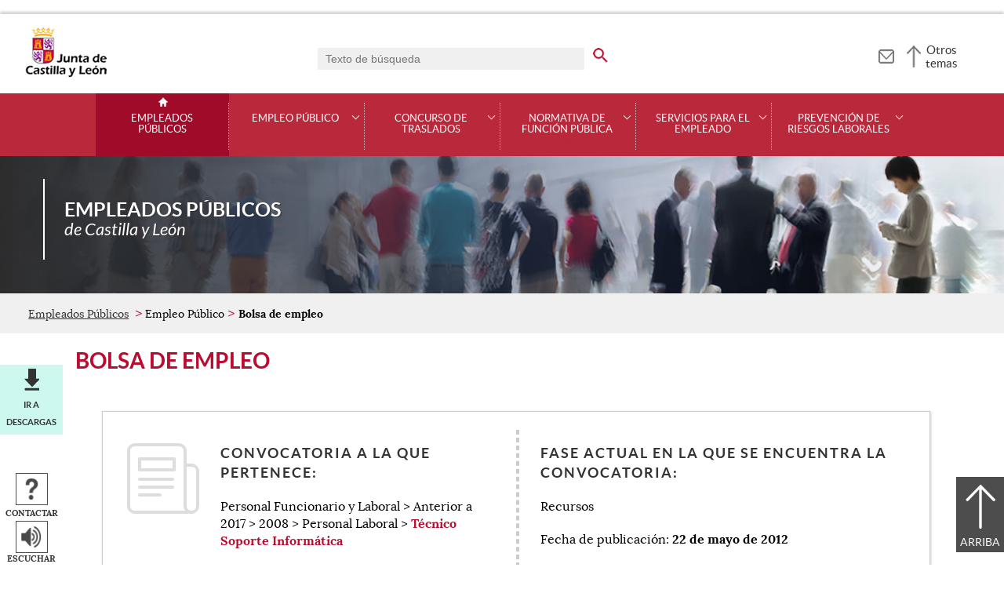

--- FILE ---
content_type: text/html;charset=UTF-8
request_url: https://empleopublico.jcyl.es/web/jcyl/EmpleoPublico/es/Plantilla100Detalle/1277227614255/Convocatoria/1284151255233/Empleo?plantillaObligatoria=17PlantillaContenidoFaseConvocatoria
body_size: 33237
content:

<!-- this page could be blank -->
<!DOCTYPE html>
<html lang="es">
<head>
<meta charset="utf-8"/>
<meta http-equiv="X-UA-Compatible" content="IE=edge"/>
<meta name="viewport" content="width=device-width, initial-scale=1"/>
<meta name="facebook-domain-verification" content="jubijk2pu4ifw499go9yqrg93wmz5y" />
<meta name="google-site-verification" content="rKrzKXpZN8lBPBJSmaC9xvKSYLBbETZ3Jawz9q6WhLY" />
<title>Bolsa de empleo | Empleados Públicos | Junta de Castilla y León</title>
<link rel="schema.dcterms" href="http://purl.org/dc/terms/" />
<meta name="dcterms.title" content='Bolsa de empleo'/>
<meta name="portal" content='Empleados Públicos'/>
<meta name="home" content='https://empleopublico.jcyl.es/web/jcyl/EmpleoPublico/es/Plantilla100/1246947697738/_/_/_'/>
<meta name="sitioWeb" content="EmpleoPublico" />
<meta name="author" content="Junta de Castilla y León" />
<meta name="idContenido" content="1284151255233" />
<meta name="keywords" content="" />
<meta name="dcterms.subject" content="" />
<!-- -->
<meta name="description" content="Bolsa de empleo" />
<meta name="tipoContenido" content="FaseConvocatoria" />
<meta name="fechaOrdenacion" content="" />
<meta name="tipoInformacion" content='Fase de una convocatoria' />
<meta property="twitter:card" content="summary" />
<meta name="dcterms.description" content="Bolsa de empleo" />
<meta name="og:description" content="Bolsa de empleo" />
<meta name="fechaActivacion" content="2010-12-17" />
<meta name="fechaCaducidad" content="" />
<meta property="og:url" content='https://empleopublico.jcyl.es/web/jcyl/EmpleoPublico/es/Plantilla100Detalle/1277227614255/Convocatoria/1284151255233/Empleo'/>
<meta name="dcterms.identifier" content='https://empleopublico.jcyl.es/web/jcyl/EmpleoPublico/es/Plantilla100Detalle/1277227614255/Convocatoria/1284151255233/Empleo'/>
<meta name="dcterms.language" content='es' />
<meta name="dcterms.coverage" content='Castilla y León' />
<meta name="dcterms.publisher" content='Junta de Castilla y León' />
<meta name="dcterms.rights" content='https://www.jcyl.es/web/jcyl/Portada/es/Plantilla100Detalle/1246890364336/_/1246989714819/Texto' />
<meta name="dcterms.type" content='text' />
<meta name="dcterms.format" content='text/html' />
<meta name="dcterms.creator" content='Junta de Castilla y León' />
<meta name="twitter:domain" content="https://empleopublico.jcyl.es" />
<meta name="twitter:title" content='Bolsa de empleo' />
<link rel="stylesheet" type="text/css" href="/futuretense_cs/JCYL_17/css/normalize.css" />
<link rel="stylesheet" type="text/css" href="/futuretense_cs/JCYL_17/css/fonts.css" />
<link rel="stylesheet" type="text/css" href="/futuretense_cs/JCYL_17/css/general.css" />
<link rel="stylesheet" type="text/css" href="/futuretense_cs/JCYL_17/css/menu-portal.css" />
<link rel="stylesheet" type="text/css" href="/futuretense_cs/JCYL_17/css/componentes.css" />
<link rel="stylesheet" type="text/css" href="/futuretense_cs/JCYL_09/css/lytebox/lytebox.css" />
<link href="/futuretense_cs/JCYL_17/css/jquery-ui.min.css" rel="stylesheet"/>
<link href="/futuretense_cs/JCYL_17/css/owl.carousel.css" rel="stylesheet"/>
<link href="/futuretense_cs/JCYL_17/css/owl.theme.slider-home.css" rel="stylesheet"/>
<link href="/futuretense_cs/JCYL_17/css/colorbox-galeria.css" rel="stylesheet"/>
<!-- <link href="/futuretense_cs/JCYL_17/css/colorbox-organigrama.css" rel="stylesheet"/> -->
<link href="/futuretense_cs/JCYL_17/css/owl.theme.carrusel-enlaces.css" rel="stylesheet"/>
<link href="/futuretense_cs/JCYL_17/css/microtip.css" rel="stylesheet"/>
<script src="/futuretense_cs/JCYL_17/js/jquery-3.4.1.min.js"></script>
<!-- Tracker all JCYL -->
<img referrerpolicy="no-referrer-when-downgrade" src="https://analiticaweb.jcyl.es/matomo.php?idsite=87&amp;rec=1" style="border:0" alt="" />
<!-- End Tracker -->
<!-- Matomo -->
<script type="text/javascript">
var _paq = window._paq = window._paq || [];
/* tracker methods like "setCustomDimension" should be called before "trackPageView" */
_paq.push(['trackPageView']);
_paq.push(['enableLinkTracking']);
(function() {
var u="https://analiticaweb.jcyl.es/";
_paq.push(['setTrackerUrl', u+'matomo.php']);
_paq.push(['setSiteId', '34']);
var d=document, g=d.createElement('script'), s=d.getElementsByTagName('script')[0];
g.type='text/javascript'; g.async=true; g.src=u+'matomo.js'; s.parentNode.insertBefore(g,s);
})();
</script>
<!-- End Matomo Code -->
</head>
<body>
<a href="#saltar-contenido" id="saltar-inicio" class="elemento-invisible focusable">Saltar al contenido principal.</a>	
<div id="ventana-menu-jcyl">
<div class="contenedor">
<button class="cerrar"><img src="/futuretense_cs/JCYL_17/img/cerrar-ac.png" alt=""><span class="elemento-invisible">Cerrar</span></button>
<div class="fila">
<div class="columna-s">
<div class="columna">
<h2>
Gobierno y Administración</h2>
<ul>
<li>
<a href="https://gobierno.jcyl.es" >Organización</a>
</li>
<li>
<a href="https://gobiernoabierto.jcyl.es/" >Gobierno Abierto</a>
</li>
<li>
<a href="https://comunicacion.jcyl.es/" >Comunicación</a>
</li>
<li>
<a href="https://hacienda.jcyl.es/" >Hacienda y Finanzas Públicas</a>
</li>
<li>
<a href="https://empleopublico.jcyl.es/" >Empleados Públicos</a>
</li>
<li>
<a href="https://www.jcyl.es/web/es/administracionpublica/administracion-publica.html" >Administración Pública</a>
</li>
<li>
<a href="https://accionexterior.jcyl.es/" >Acción exterior</a>
</li>
<li>
<a href="https://estadistica.jcyl.es/" >Estadística</a>
</li>
</ul>
</div>
<div class="columna">
<h2>
Ciudadanía</h2>
<ul>
<li>
<a href="https://medioambiente.jcyl.es" >Medio Ambiente</a>
</li>
<li>
<a href="https://vivienda.jcyl.es/" >Vivienda y Urbanismo</a>
</li>
<li>
<a href="https://www.educa.jcyl.es/educacyl/cm" >Educación</a>
</li>
<li>
<a href="https://www.saludcastillayleon.es/ciudadanos/es" >Salud</a>
</li>
<li>
<a href="https://carreterasytransportes.jcyl.es/" >Carreteras y Transportes</a>
</li>
<li>
<a href="https://serviciossociales.jcyl.es/" >Servicios Sociales</a>
</li>
<li>
<a href="https://juventud.jcyl.es/" >Juventud</a>
</li>
<li>
<a href="https://familia.jcyl.es/" >Familia y mujer</a>
</li>
<li>
<a href="https://inmigracion.jcyl.es" >Inmigración</a>
</li>
<li>
<a href="https://consumo.jcyl.es" >Consumo</a>
</li>
</ul>
</div>
<div class="columna">
<h2>
Empleo y Empresa</h2>
<ul>
<li>
<a href="https://empleo.jcyl.es/" >Empleo</a>
</li>
<li>
<a href="https://trabajoyprevencion.jcyl.es/" >Trabajo y prevención</a>
</li>
<li>
<a href="https://empresas.jcyl.es/" >Empresa</a>
</li>
<li>
<a href="https://agriculturaganaderia.jcyl.es/" >Agricultura y Ganadería</a>
</li>
<li>
<a href="https://economia.jcyl.es/" >Economía</a>
</li>
<li>
<a href="https://energia.jcyl.es/" >Energía y Minería</a>
</li>
<li>
<a href="https://cienciaytecnologia.jcyl.es/" >Ciencia y Tecnología</a>
</li>
<li>
<a href="https://dialogosocial.jcyl.es" >Diálogo Social</a>
</li>
</ul>
</div>
</div> <!-- columna-s o redes -->
<div class="columna-s">
<div class="columna">
<h2>
Turismo y Cultura</h2>
<ul>
<li>
<a href="https://conocecastillayleon.jcyl.es/" >Conoce Castilla y León</a>
</li>
<li>
<a href="https://patrimoniocultural.jcyl.es/" >Patrimonio Cultural</a>
</li>
<li>
<a href="https://cultura.jcyl.es" >Cultura</a>
</li>
<li>
<a href="https://deporte.jcyl.es/" >Deporte</a>
</li>
<li>
<a href="http://www.turismocastillayleon.com/es" >Turismo</a>
</li>
</ul>
</div>
<div class="columna">
<h2>
Trámites electrónicos</h2>
<ul>
<li>
<a href="https://www.tramitacastillayleon.jcyl.es/" >Sede electrónica</a>
</li>
<li>
<a href="https://contratacion.jcyl.es/" >Contratación administrativa</a>
</li>
<li>
<a href="http://bocyl.jcyl.es/" >Boletín Oficial</a>
</li>
<li>
<a href="https://www.jcyl.es/web/jcyl/Portada/es/Plantilla100Portada/1281372880928/_/_/_" >Suscripciones a noticias y boletines</a>
</li>
<li>
<a href="https://www.jcyl.es/web/es/administracionpublica/atencion-ciudadano/servicio-atencion-ciudadano.html" >Atención al Ciudadano - 012</a>
</li>
<li>
<a href="https://tributos.jcyl.es/web/es/oficina-virtual-impuestos-autonomicos.html" >Oficina Virtual de Impuestos Autonómicos</a>
</li>
</ul>
</div>
</div> <!-- columna-s o redes -->
</div> <!-- fila -->
</div> <!-- contenedor -->
</div>
<div id="contenedor">
<div class="contenedor">
<div class="escudo">
<p><a href="https://www.jcyl.es" aria-label="Escudo de la Junta de Castilla y León; Página de inicio"><img src="/futuretense_cs/JCYL_17/img/jcyl.jpg" alt="Escudo de la Junta de Castilla y León; Página de inicio"/></a></p>
</div>
<div class="cabecera">
<div class="buscador">
<form role="search" action="https://empleopublico.jcyl.es/web/jcyl/EmpleoPublico/es/PlantillaPaginaBuscadorGeneral/1277227614255/_/_/_" method="get" onsubmit="return compruebaTexto(this)">
<label for="q1" class="elemento-invisible">Buscador genérico. Texto de búsqueda</label>
<input type="text" name="q1" id="q1" placeholder='Texto de búsqueda' value='' onfocus="cambiarValor(this);"/>
<input type="image" alt='buscar' src="/futuretense_cs/JCYL_17/img/buscador-r.png" aria-label='buscar en todo el sitio web' />
<input type="hidden" name="client" value="general" />
<input type="hidden" name="gsite" value="portal-empleo-publico" />
</form>
</div>
<p><a href="https://empleopublico.jcyl.es/web/es/empleo-publico-contacto.html" aria-label="Contacto" role="tooltip" data-microtip-position="bottom"><img src="/futuretense_cs/JCYL_17/img/contacto-r.png" alt="Contacto"/></a></p>
<!-- -->
<p id="menu-jcyl"><a href="" aria-haspopup="true" aria-expanded="false" >Otros temas</a></p>
</div>
</div>
<!-- Menu -->
<!-- this page could be blank -->
<div id="main-menu">
<div id="progress-bar"></div>
<div class="contenedor">
<h2 class="elemento-invisible">Men&uacute; principal</h2>
<button class="hamburger hamburger--spin" type="button" aria-label="Men&uacute;" aria-controls="sidr" aria-haspopup="true" aria-expanded="false">
<span class="hamburger-box">
<span class="hamburger-inner"></span>
</span>
<span class="hamburger-text">Men&uacute;</span>
</button>
<div id="sidr">
<div class="escudo">
<p><a href="https://www.jcyl.es/" title="Escudo de la Junta de Castilla y León; Página de inicio" ><img src="/futuretense_cs/JCYL_17/img/junta-de-castilla-y-leon.png" alt="Escudo de la Junta de Castilla y León; Página de inicio" /></a></p>
</div>
<div class="buscador">
<form role="search" action="https://empleopublico.jcyl.es/web/jcyl/EmpleoPublico/es/PlantillaPaginaBuscadorGeneral/1277227614255/_/_/_" method="get" onsubmit="return compruebaTexto(this)">
<label for="q2" class="elemento-invisible">Buscador genérico. Texto de búsqueda</label>
<input type="text" name="q1" id="q2" placeholder='Texto de búsqueda' value='' onfocus="cambiarValor(this);"/>
<input type="image" alt='buscar' src="/futuretense_cs/JCYL_17/img/buscador-r.png" aria-label='buscar en todo el sitio web' />
<input type="hidden" name="client" value="general" />
<input type="hidden" name="gsite" value="portal-empleo-publico" />
</form>
</div>
<div class="banda">
<button class="hamburger hamburger--spin" type="button" aria-label="Men&uacute;" aria-controls="sidr" aria-haspopup="true" aria-expanded="false">
<span class="hamburger-box">
<span class="hamburger-inner"></span>
</span>
<span class="hamburger-text">Cerrar</span>
</button>
</div>	
<ul class="menu">
<li class="home"><a href="https://empleopublico.jcyl.es/web/es/empleados-publicos.html">Empleados Públicos</a></li>
<li
> 
<span>Empleo Público</span>
<a href="#" class="menu-focus" aria-expanded="false" aria-haspopup="true"><img src="/futuretense_cs/JCYL_17/img/sidr-mernu-cerrado.png" alt="Empleo Público"/></a>
<div class="submenu">
<ul>
<li 
>
<a href='https://empleopublico.jcyl.es/web/es/empleo-publico/oferta-empleo-publico.html'>Oferta de empleo público</a>
</li>
<li 
>
<a href='https://empleopublico.jcyl.es/web/es/empleo-publico/convocatorias.html'>Convocatorias</a>
</li>
<li 
>
<a href='https://empleopublico.jcyl.es/web/es/empleo-publico/empleo-temporal.html'>Empleo Temporal</a>
</li>
<li 
>
<a href='http://www.educa.jcyl.es/educacyl/cm/profesorado/tkContent?idContent=28&amp;locale=es_ES&amp;textOnly=false'>Personal Docente</a>
</li>
<li 
>
<a href='http://www.saludcastillayleon.es/profesionales/es/recursos-humanos'>Personal de Instituciones Sanitarias</a>
</li>
</ul>
</div>
</li>
<li
> 
<span>Concurso de traslados</span>
<a href="#" class="menu-focus" aria-expanded="false" aria-haspopup="true"><img src="/futuretense_cs/JCYL_17/img/sidr-mernu-cerrado.png" alt="Concurso de traslados"/></a>
<div class="submenu">
<ul>
<li 
>
<a href='https://empleopublico.jcyl.es/web/es/concurso-traslados/personal-funcionario.html'>Personal Funcionario</a>
</li>
<li 
>
<a href='https://empleopublico.jcyl.es/web/es/concurso-traslados/personal-laboral.html'>Personal laboral</a>
</li>
<li 
>
<a href='http://www.educa.jcyl.es/educacyl/cm/profesorado/tkContent?idContent=28&amp;locale=es_ES&amp;textOnly=false'>Personal Docente</a>
</li>
<li 
>
<a href='http://www.saludcastillayleon.es/profesionales/es/recursos-humanos'>Personal de Instituciones Sanitarias</a>
</li>
</ul>
</div>
</li>
<li
> 
<span>Normativa de Función Pública</span>
<a href="#" class="menu-focus" aria-expanded="false" aria-haspopup="true"><img src="/futuretense_cs/JCYL_17/img/sidr-mernu-cerrado.png" alt="Normativa de Función Pública"/></a>
<div class="submenu">
<ul>
<li 
>
<a href='https://empleopublico.jcyl.es/web/es/normativa-funcion-publica/legislacion-estatal-basica-legislacion.html'>Legislación estatal básica y legislación autonómica</a>
</li>
<li 
>
<a href='https://empleopublico.jcyl.es/web/es/normativa-funcion-publica/organizacion-competencias.html'>Organización y competencias</a>
</li>
<li 
>
<a href='https://empleopublico.jcyl.es/web/es/normativa-funcion-publica/regimen-estatutario-empleado-publico.html'>Régimen Estatutario del Empleado Público</a>
</li>
<li 
>
<a href='https://empleopublico.jcyl.es/web/es/normativa-funcion-publica/normativa-laboral.html'>Normativa Laboral</a>
</li>
<li 
>
<a href='https://empleopublico.jcyl.es/web/es/normativa-funcion-publica/instrucciones-direccion-general-funcion.html'>Instrucciones de la Dirección General de la Función Pública</a>
</li>
</ul>
</div>
</li>
<li
> 
<span>Servicios para el empleado</span>
<a href="#" class="menu-focus" aria-expanded="false" aria-haspopup="true"><img src="/futuretense_cs/JCYL_17/img/sidr-mernu-cerrado.png" alt="Servicios para el empleado"/></a>
<div class="submenu">
<ul>
<li 
>
<a href='https://empleopublico.jcyl.es/web/es/servicios-para-empleado/portal-personal-empleado.html'>Portal personal del empleado</a>
</li>
<li 
>
<a href='https://empleopublico.jcyl.es/web/es/servicios-para-empleado/comisiones-servicio.html'>Comisiones de servicio</a>
</li>
<li 
>
<a href='https://empleopublico.jcyl.es/web/es/servicios-para-empleado/formularios-solicitudes.html'>Formularios y solicitudes</a>
</li>
<li 
>
<a href='https://empleopublico.jcyl.es/web/es/servicios-para-empleado/seguro-colectivo.html'>Seguro colectivo</a>
</li>
<li 
>
<a href='https://empleopublico.jcyl.es/web/es/servicios-para-empleado/informacion-sindical.html'>Información sindical</a>
</li>
<li 
>
<a href='https://eclap.jcyl.es'>Formación </a>
</li>
<li 
>
<a href='https://intranet.jcyl.es/web/jcyl/Intranet/es/Plantilla100/1284142805269/_/_/_'>Ofertas de empresas (RESTRINGIDO)</a>
</li>
</ul>
</div>
</li>
<li
> 
<span>Prevención de Riesgos Laborales</span>
<a href="#" class="menu-focus" aria-expanded="false" aria-haspopup="true"><img src="/futuretense_cs/JCYL_17/img/sidr-mernu-cerrado.png" alt="Prevención de Riesgos Laborales"/></a>
<div class="submenu">
<ul>
<li 
>
<a href='https://empleopublico.jcyl.es/web/es/prevencion-riesgos-laborales/medidas-preventivas-ante-coronavirus.html'>Medidas preventivas ante el Coronavirus (COVID-19)</a>
</li>
<li 
>
<a href='https://empleopublico.jcyl.es/web/es/prevencion-riesgos-laborales/plan-prevencion-riesgos-laborales.html'>Plan de Prevención de Riesgos Laborales </a>
</li>
<li 
>
<a href='https://empleopublico.jcyl.es/web/es/prevencion-riesgos-laborales/organizacion-preventiva-junta-castilla.html'>Organización Preventiva en la Junta de Castilla y León</a>
</li>
<li 
>
<a href='https://empleopublico.jcyl.es/web/es/prevencion-riesgos-laborales/actuacion-ante-situaciones-violencia.html'>Actuación ante situaciones de violencia en el trabajo</a>
</li>
<li 
>
<a href='https://empleopublico.jcyl.es/web/es/prevencion-riesgos-laborales/prevencion-riesgos-laborales-teletrabajo.html'>Prevención de Riesgos Laborales y Teletrabajo</a>
</li>
<li 
>
<a href='https://empleopublico.jcyl.es/web/es/prevencion-riesgos-laborales/area-tecnica.html'>Área Técnica</a>
</li>
<li 
>
<a href='https://empleopublico.jcyl.es/web/es/prevencion-riesgos-laborales/area-salud.html'>Área de Salud</a>
</li>
<li 
>
<a href='https://empleopublico.jcyl.es/web/es/prevencion-riesgos-laborales/informacion-riesgos-laborales-congresos.html'>Información y Comunicación de Prevención de Riesgos Laborales. Congresos y Jornadas.</a>
</li>
<li 
>
<a href='https://empleopublico.jcyl.es/web/es/prevencion-riesgos-laborales/formacion-prevencion-riesgos-laborales.html'>Formación en prevención de riesgos laborales</a>
</li>
<li 
>
<a href='https://intranet.jcyl.es/web/jcyl/Intranet/es/Plantilla100/1284820414306/_/_/_'>Comité Intercentros de Seguridad y Salud de la Junta de Castilla y León (RESTRINGIDO)</a>
</li>
<li 
>
<a href='https://empleopublico.jcyl.es/web/es/prevencion-riesgos-laborales/planificacion-memoria-actividades-preventivas.html'>Planificación y memoria de las actividades preventivas</a>
</li>
</ul>
</div>
</li>
</ul>
</div> <!-- sidr -->
<p>Empleados Públicos <span>de Castilla y Le&oacute;n</span></p>
</div> <!-- contenedor -->
</div> <!-- main-menu -->
<!-- banner -->
<div id="encabezado">
<picture>
<source media="(min-width:61.25em)" srcset="/futuretense_cs/JCYL_17/img/Cabecera-150-Empleado-Publi.jpg"/>
<source media="(min-width:22.5em)" srcset="/futuretense_cs/JCYL_17/img/Cabecera-98-Empleado-Publi.jpg"/>
<img src="/futuretense_cs/JCYL_17/img/Cabecera-150-Empleado-Publi.jpg" alt=""/>
</picture>
<div class="contenedor">
<p>Empleados Públicos <span>de Castilla y Le&oacute;n</span></p>
<div class="redes-sociales">
<!-- -->
</div>
</div>
</div>
<script type="application/ld+json">
{
"@context": "https://schema.org",
"@type": "Organization",
"name": "Empleados Públicos",
"url": "https://empleopublico.jcyl.es/web/es/empleados-publicos.html",
"logo": "https://www.jcyl.es/futuretense_cs/JCYL_17/img/junta-de-castilla-y-leon.png"
}
</script>
<!-- rastronavegacion -->
<div id="rastro-migas">
<div class="contenedor">
<ul>
<li><a href="https://empleopublico.jcyl.es/web/es/empleados-publicos.html" >Empleados Públicos</a></li>
<li> Empleo Público</li>
<li><strong>Bolsa de empleo</strong></li>
</ul>
</div>
</div>
<script type="application/ld+json">
{
"@context": "https://schema.org",
"@type": "BreadcrumbList",
"itemListElement": [
{"@type":"ListItem","position":1,"name":"Empleados Públicos","item":"https://empleopublico.jcyl.es/web/es/empleados-publicos.html"},
{"@type":"ListItem","position":2,"name":"Empleo Público","item":"https://empleopublico.jcyl.es/web/es/empleo-publico.html"},
{"@type":"ListItem","position":3,"name":"Convocatorias","item":"https://empleopublico.jcyl.es/web/es/empleo-publico/convocatorias.html"}]
}
</script>
<!-- Intentionally Left Empty --> 
<!-- contenidocentral -->
<a href="#saltar-inicio" id="saltar-contenido" class="elemento-invisible">Contenido principal. Saltar al inicio.</a>
<div id="contenidos">
<div class="contenedor">
<div class="componente-texto">
<!-- Comentario para no dejar el SE vacio -->
<h1>Bolsa de empleo</h1>
<ul class="acciones rs_skip" id="microinteracciones">
<li class="anexos descargas"><a href="#anexos" >Ir a descargas</a></li>
<li><button data-href='https://empleopublico.jcyl.es/web/jcyl/EmpleoPublico/es/17PlantillaFormularioContacta/1277227614255/_/1284151255233/Empleo' class="cboxElementIframe" target="_blank" title="Contactar;Abre una ventana o marco nuevo" ><img src="/futuretense_cs/JCYL_17/img/contactar-2.png" alt="Abre una ventana o marco nuevo"/><span>Contactar</span></button></li>
<li>
<script type="text/javascript">
<!--
window.rsConf = {general: {usePost: true}};
//-->
</script>
<script src="//f1-eu.readspeaker.com/script/4882/ReadSpeaker.js?pids=embhl,dr&amp;skin=ReadSpeakerCompactSkin"></script>
<script>
<!--
window.rsDocReaderConf = {lang: 'es_es', img_href: '/futuretense_cs/JCYL_17/img/icon_16px.gif', img_alt: 'Escuchar este documento utilizando ReadSpeaker docReader'};
//-->
</script>
<div id="readspeaker_button1" class="rs_skip rs_preserve">
<a accesskey="L" rel="nofollow" href="//app-eu.readspeaker.com/cgi-bin/rsent?customerid=4882&amp;lang=es_es&amp;readid=contenidos&amp;url=http%3A%2F%2Fwww.empleopublico.jcyl.es%2Fweb%2Fjcyl%2FEmpleoPublico%2Fes%2FPlantillaSimpleDetalle%2F1277227614255%2F_%2F1284151255233%2FEmpleo%3FplantillaObligatoria%3D17PlantillaContenidoFaseConvocatoria" onclick="_paq.push(['trackEvent','Detalle', 'EscucharContenido', 'GobiernoAbierto', ]); readpage(this.href, 'xp1'); return false;" title='Escuchar'>
<img src="/futuretense_cs/JCYL_17/img/escuchar.png" alt="" title=""><span>Escuchar</span>
</a>
<div id='xp1' class="rs_preserve rs_skip"></div>
</div>
</li>
</ul>
<span id="tipo-microinteraccion"></span>
<div class="contenido" >
<div class="listado general">
<ul>
<!-- this page could be blank -->
<div class="ficha noticia">
<div class="columna">
<h2>Convocatoria a la que pertenece:</h2>
<p>Personal Funcionario y Laboral > Anterior a 2017 > 2008 > Personal Laboral > <strong><a href="https://empleopublico.jcyl.es/web/jcyl/EmpleoPublico/es/Plantilla100Detalle/1277227614255/Convocatoria/1224060414669/Empleo">Técnico Soporte Informática</a></strong></p>
</div>
<div class="columna">
<h2>Fase actual en la que se encuentra la convocatoria:</h2>
<p>Recursos</p>
<p>Fecha de publicación:&nbsp;<strong>22 de mayo de 2012</strong></p>
</div>
</div>
</ul>
</div>
<!-- p>17 de diciembre de 2010</p -->
<h2>Contenido publicado el 17 de diciembre de 2010:</h2>
<p><strong>RESOLUCI&Oacute;N DE 17 DE DICIEMBRE DE 2010, DEL TRIBUNAL CALIFICADOR DEL CONCURSO-OPOSICI&Oacute;N (TURNOS LIBRE Y DE PERSONAS CON DISCAPACIDAD) PARA EL INGRESO COMO PERSONAL LABORAL FIJO DE LA ADMINISTRACI&Oacute;N DE CASTILLA Y LE&Oacute;N Y SUS ORGANISMOS AUT&Oacute;NOMOS EN LA CATEGOR&Iacute;A DE T&Eacute;CNICO DE SOPORTE INFORM&Aacute;TICO Y PARA LA CONSTITUCI&Oacute;N DE LA BOLSA DE EMPLEO DE ESTA CATEGOR&Iacute;A, CONVOCADO POR ORDE N ADM/1900/2009, DE 17 DE SEPTIEMBRE, POR LA QUE SE DECLARAN LOS ASPIRANTES QUE INTEGRAN LA BOLSA DE EMPLEO.</strong></p>
<p><strong>Primero</strong>.- Declarar los aspirantes que componen la Bolsa de Empleo.</p>
<p>Contra la presente Resoluci&oacute;n, que no agota la v&iacute;a administrativa, podr&aacute; interponerse recurso de alzada ante la Excma. Sra. Consejera de Administraci&oacute;n Auton&oacute;mica en el plazo de un mes, a contar desde su publicaci&oacute;n, de conformidad con lo establecido en el art&iacute;culo 114 de la Ley 30/1992, de 26 de noviembre, de R&eacute;gimen Jur&iacute;dico de las Administraciones P&uacute;blicas y del Procedimiento Administrativo C&oacute;m&uacute;n.</p></div>
<div class="enlaces-contenido" id="anexos">
<div class="">
<h2>Descargas</h2>
<ul>
<li>
<a href="/web/jcyl/binarios/407/618/Resoluci%C3%B3n%20bolsa%20de%20empleo,0.pdf?blobheader=application%2Fpdf%3Bcharset%3DUTF-8&amp;blobheadername1=Cache-Control&amp;blobheadername2=Expires&amp;blobheadername3=Site&amp;blobheadervalue1=no-store%2Cno-cache%2Cmust-revalidate&amp;blobheadervalue2=0&amp;blobheadervalue3=Portal_Informador&amp;blobnocache=true" title="Descarga del documento tipo PDF. Resolución del Tribunal Calificador (2.866 kbytes). Abre una nueva ventana">
<span class="tipo"><img src="/futuretense_cs/JCYL_17/img/iconos/pdf.png" alt="Descarga del documento tipo PDF. Abre una nueva ventana"></span> 
<span class="archivo">Resolución del Tribunal Calificador </span>
<span class="peso">2.866 kbytes</span>
<span class="enlace descarga"><span>Descargar</span></span>
</a>
</li>
</ul>
</div>
</div> 
</div>
</div>
</div>
<div id="mapa-web">
<div class="contenedor">
<div class="fila">
<h2 class="elemento-invisible">Mapa Web</h2>
<div role="list">
<!-- Comentario para no dejar el SE vacio -->
<div class="enlaces-submenu">
<ul>
<li>	
<a href="https://intranet.jcyl.es/web/jcyl/Intranet/es/Plantilla100/1285299099747/_/_/_"><img alt="" src="/web/jcyl/binarios/370/123/mail,0.png"/><span>Sugerencias Internas (Restringido)</span></a>
</li>
<li>	
<a href="https://empleopublico.jcyl.es/web/es/suscripcion-noticias-sobre-empleo/suscripcion-noticias-empleo-publico.html"><img alt="" src="/web/jcyl/binarios/73/720/noticias,11.png"/><span>Suscripción a noticias</span></a>
</li>
<li>	
<a href="https://empleopublico.jcyl.es/web/es/calendario-fiestas.html"><img alt="" src="/web/jcyl/binarios/543/558/calendario,3.png"/><span>Fiestas laborales y días inhábiles</span></a>
</li>
</ul>
</div>
<div role="listitem" class="columna">
<h3 role="presentation">Empleo público</h3>
<ul>	
<li>
<a href="https://empleopublico.jcyl.es/web/es/empleo-publico/oferta-empleo-publico.html" >Oferta de empleo público</a>
</li>
<li>
<a href="https://empleopublico.jcyl.es/web/es/empleo-publico/convocatorias.html" >Convocatorias</a>
</li>
<li>
<a href="https://empleopublico.jcyl.es/web/es/empleo-publico/empleo-temporal.html" >Empleo temporal</a>
</li>
<li>
<a href="http://www.educa.jcyl.es/educacyl/cm/profesorado/tkContent?idContent=28&amp;locale=es_ES&amp;textOnly=false" >Personal docente</a>
</li>
<li>
<a href="http://www.saludcastillayleon.es/profesionales/es/recursos-humanos" >Personal Instituciones sanitarias</a>
</li>
</ul>	
<h3 role="presentation">Concursos de traslados</h3>
<ul>	
<li>
<a href="https://empleopublico.jcyl.es/web/es/concurso-traslados/personal-funcionario.html" >Personal funcionario</a>
</li>
<li>
<a href="https://empleopublico.jcyl.es/web/es/concurso-traslados/personal-laboral.html" >Personal laboral</a>
</li>
<li>
<a href="http://www.educa.jcyl.es/educacyl/cm/profesorado/tkContent?idContent=28&amp;locale=es_ES&amp;textOnly=false" >Personal docente</a>
</li>
<li>
<a href="http://www.saludcastillayleon.es/profesionales/es/recursos-humanos" >Personal instituciones sanitarias</a>
</li>
</ul>	
</div>
<div role="listitem" class="columna">
<h3 role="presentation">Normativa de Función Pública</h3>
<ul>	
<li>
<a href="https://empleopublico.jcyl.es/web/es/normativa-funcion-publica/legislacion-estatal-basica-legislacion.html" >Legislación básica estatal y autonómica</a>
</li>
<li>
<a href="https://empleopublico.jcyl.es/web/es/normativa-funcion-publica/organizacion-competencias.html" >Organización y competencias</a>
</li>
<li>
<a href="https://empleopublico.jcyl.es/web/es/normativa-funcion-publica/regimen-estatutario-empleado-publico.html" >Régimen estatutario del empleado público</a>
</li>
<li>
<a href="https://empleopublico.jcyl.es/web/es/normativa-funcion-publica/normativa-laboral.html" >Normativa laboral</a>
</li>
<li>
<a href="https://empleopublico.jcyl.es/web/es/normativa-funcion-publica/instrucciones-direccion-general-funcion.html" >Instrucciones de la Dirección General de la Función Pública</a>
</li>
</ul>	
</div>
<div role="listitem" class="columna">
<h3 role="presentation">Servicios para el empleado</h3>
<ul>	
<li>
<a href="https://empleopublico.jcyl.es/web/es/servicios-para-empleado/portal-personal-empleado.html" >Portal personal del empleado</a>
</li>
<li>
<a href="https://empleopublico.jcyl.es/web/es/servicios-para-empleado/comisiones-servicio.html" >Comisiones de Servicio</a>
</li>
<li>
<a href="https://empleopublico.jcyl.es/web/es/servicios-para-empleado/formularios-solicitudes.html" >Formularios y solicitudes</a>
</li>
<li>
<a href="https://empleopublico.jcyl.es/web/es/servicios-para-empleado/seguro-colectivo.html" >Seguro colectivo</a>
</li>
<li>
<a href="https://empleopublico.jcyl.es/web/es/servicios-para-empleado/tablon-informacion-sindical.html" >Información sindical</a>
</li>
<li>
<a href="https://eclap.jcyl.es/" >Formación</a>
</li>
<li>
<a href="https://intranet.jcyl.es/web/jcyl/Intranet/es/Plantilla100/1284142805269/_/_/_" >Ofertas de empresas (Restringido)</a>
</li>
</ul>	
</div>
<div role="listitem" class="columna">
<h3 role="presentation">Prevención de riesgos laborales</h3>
<ul>	
<li>
<a href="https://empleopublico.jcyl.es/web/es/prevencion-riesgos-laborales/medidas-preventivas-ante-coronavirus.html" >Medidas preventivas ante el Coronavirus (COVID-19)</a>
</li>
<li>
<a href="https://empleopublico.jcyl.es/web/es/prevencion-riesgos-laborales/plan-prevencion-riesgos-laborales.html" >Plan de prevención de riesgos laborales</a>
</li>
<li>
<a href="https://empleopublico.jcyl.es/web/es/prevencion-riesgos-laborales/organizacion-preventiva-junta-castilla.html" >Organización Preventiva en la Junta de Castilla y León</a>
</li>
<li>
<a href="https://empleopublico.jcyl.es/web/es/prevencion-riesgos-laborales/actuacion-ante-situaciones-violencia.html" >Actuación ante situaciones de violencia en el trabajo</a>
</li>
<li>
<a href="https://empleopublico.jcyl.es/web/es/prevencion-riesgos-laborales/prevencion-riesgos-laborales-teletrabajo.html" >Prevención de riesgos laborales y teletrabajo</a>
</li>
<li>
<a href="https://empleopublico.jcyl.es/web/es/prevencion-riesgos-laborales/area-tecnica.html" >Área Técnica</a>
</li>
<li>
<a href="https://empleopublico.jcyl.es/web/es/prevencion-riesgos-laborales/area-salud.html" >Área de Salud</a>
</li>
<li>
<a href="https://empleopublico.jcyl.es/web/es/prevencion-riesgos-laborales/informacion-riesgos-laborales-congresos.html" >Información y Comunicación de Prevención de Riesgos Laborales. Congresos y Jornadas.</a>
</li>
<li>
<a href="https://empleopublico.jcyl.es/web/es/prevencion-riesgos-laborales/formacion-prevencion-riesgos-laborales.html" >Formación</a>
</li>
<li>
<a href="https://intranet.jcyl.es/web/jcyl/Intranet/es/Plantilla100/1284820414306/_/_/_" >Comité Intercentros de seguridad y salud (Restringido)</a>
</li>
<li>
<a href="https://empleopublico.jcyl.es/web/es/prevencion-riesgos-laborales/planificacion-memoria-actividades-preventivas.html" >Planificación y memoria de las actividades preventivas</a>
</li>
</ul>	
</div>
</div>
</div>
</div>
</div>
<div id="menu-pie">
<div class="contenedor">
<h2 class="elemento-invisible">Pie de página</h2>
<ul>
<li><a href='https://empleopublico.jcyl.es/web/jcyl/EmpleoPublico/es/Plantilla100Detalle/1246947697738/Texto%20Generico/1246989714819/Texto' target="_blank" title='Aviso Legal;Abre una ventana o marco nuevo'>Aviso Legal</a></li>
<li><a href='https://empleopublico.jcyl.es/web/jcyl/EmpleoPublico/es/Plantilla100Detalle/1246947697738/Texto%20Generico/1285108327019/Texto' target="_blank" title='Protección<br/>de datos;Abre una ventana o marco nuevo'>Protección<br/>de datos</a></li>
<li><a href='https://empleopublico.jcyl.es/web/jcyl/EmpleoPublico/es/Plantilla100Detalle/1246947697738/Texto%20Generico/1246989707446/Texto' target="_blank" title='Política<br/>de cookies;Abre una ventana o marco nuevo'>Política<br/>de cookies</a></li>
<li><a href='https://empleopublico.jcyl.es/web/jcyl/EmpleoPublico/es/Plantilla100Detalle/1246947697738/Texto%20Generico/1246989671027/Texto' target="_blank" title='Accesibilidad;Abre una ventana o marco nuevo'>Accesibilidad</a></li>
<li><a href='https://empleopublico.jcyl.es/web/es/empleo-publico-contacto.html' title='Contacto;Abre una ventana o marco nuevo'>Contacto</a></li>
<li><a href='https://www.jcyl.es/junta/guia/index.html' target="_blank" title='Guía de<br/>estilos web;Abre una ventana o marco nuevo'>Guía de<br/>estilos web</a></li>
</ul>
</div> <!-- contenedor -->
</div> <!-- menu-pie -->
<div id="logos">
<div class="contenedor">
<ul>
<li>
<a href="https://jigsaw.w3.org/css-validator/check/referer" title="Sello de conformidad css">
<img src="/futuretense_cs/JCYL_17/img/logos/css.jpg" alt="Sello de conformidad css"/>
</a>
</li>
<li>
<a href="https://validator.w3.org/check?uri=referer" title="Sello de conformidad html 5.0">
<img src="/futuretense_cs/JCYL_17/img/logos/html5.jpg" alt="Sello de conformidad html 5.0"/>
</a>
</li>
<li>
<a href="https://ilunionaccede.es/DeclaracionView/0cf2c02a-4b12-4eae-8176-9bc38efbe10e" title="Logotipo de Ilunion de cumplimiento WCAG-WAI 2.2.">
<img src="/futuretense_cs/JCYL_17/img/logos/ilunion.jpg" alt="Logotipo de Ilunion de cumplimiento WCAG-WAI 2.2."/>
</a>
</li>
</ul>
</div> <!-- contenedor -->
</div> <!-- logos -->
<script src="/futuretense_cs/JCYL_17/js/menu.js"></script>
<script src="/futuretense_cs/JCYL_17/js/jquery.sticky.js"></script>
<script src="/futuretense_cs/JCYL_17/js/owl.carousel.min.js"></script>
<script src="/futuretense_cs/JCYL_17/js/jquery.simplePagination.js"></script>
<script src="/futuretense_cs/JCYL_17/js/jquery.colorbox-min.js"></script>
<script src="/futuretense_cs/JCYL_17/js/scrollProgress.js"></script>
<script src="/futuretense_cs/JCYL_17/js/portal.js"></script>
</div> <!-- contenedor -->
</body>
</html>


--- FILE ---
content_type: text/css
request_url: https://empleopublico.jcyl.es/futuretense_cs/JCYL_17/css/microtip.css
body_size: 8617
content:
/* -------------------------------------------------------------------
  Microtip

  Modern, lightweight css-only tooltips
  Just 1kb minified and gzipped

  @author Ghosh
  @package Microtip

----------------------------------------------------------------------
  1. Base Styles
  2. Direction Modifiers
  3. Position Modifiers
--------------------------------------------------------------------*/


/* ------------------------------------------------
  [1] Base Styles
-------------------------------------------------*/

[aria-label][role~="tooltip"] {
  position: relative;
  font-family: Lato;
}

[aria-label][role~="tooltip"]::before,
[aria-label][role~="tooltip"]::after {
  transform: translate3d(0, 0, 0);
  -webkit-backface-visibility: hidden;
  backface-visibility: hidden;
  will-change: transform;
  opacity: 0;
  pointer-events: none;
  transition: all var(--microtip-transition-duration, .18s) var(--microtip-transition-easing, ease-in-out) var(--microtip-transition-delay, 0s);
  position: absolute;
  box-sizing: border-box;
  z-index: 10;
  transform-origin: top;
  line-height: 1.5 !important;
}

[aria-label][role~="tooltip"]::before {
  background-size: 100% auto !important;
  content: "";
}

[aria-label][role~="tooltip"]::after {
  background: rgba(17, 17, 17, .9);
  border-radius: 4px;
  color: #ffffff;
  content: var(--microtip-aria-label, attr(aria-label));
  font-size: var(--microtip-font-size, 13px);
  font-weight: var(--microtip-font-weight, normal);
  text-transform: var(--microtip-text-transform, none);
  padding: .5em 1em;
  white-space: nowrap;
  box-sizing: content-box;
}

[aria-label][role~="tooltip"]:hover::before,
[aria-label][role~="tooltip"]:hover::after,
[aria-label][role~="tooltip"]:focus::before,
[aria-label][role~="tooltip"]:focus::after {
  opacity: 1;
  pointer-events: auto;
}



/* ------------------------------------------------
  [2] Position Modifiers
-------------------------------------------------*/

[role~="tooltip"][data-microtip-position|="top"]::before {
  background: url("data:image/svg+xml;charset=utf-8,%3Csvg%20xmlns%3D%22http%3A//www.w3.org/2000/svg%22%20width%3D%2236px%22%20height%3D%2212px%22%3E%3Cpath%20fill%3D%22rgba%2817,%2017,%2017,%200.9%29%22%20transform%3D%22rotate%280%29%22%20d%3D%22M2.658,0.000%20C-13.615,0.000%2050.938,0.000%2034.662,0.000%20C28.662,0.000%2023.035,12.002%2018.660,12.002%20C14.285,12.002%208.594,0.000%202.658,0.000%20Z%22/%3E%3C/svg%3E") no-repeat;
  height: 6px;
  width: 18px;
  margin-bottom: 5px;
}

[role~="tooltip"][data-microtip-position|="top"]::after {
  margin-bottom: 11px;
}

[role~="tooltip"][data-microtip-position|="top"]::before {
  transform: translate3d(-50%, 0, 0);
  bottom: 100%;
  left: 50%;
}

[role~="tooltip"][data-microtip-position|="top"]:hover::before {
  transform: translate3d(-50%, -5px, 0);
}

[role~="tooltip"][data-microtip-position|="top"]::after {
  transform: translate3d(-50%, 0, 0);
  bottom: 100%;
  left: 50%;
}

[role~="tooltip"][data-microtip-position="top"]:hover::after {
  transform: translate3d(-50%, -5px, 0);
}

/* ------------------------------------------------
  [2.1] Top Left
-------------------------------------------------*/
[role~="tooltip"][data-microtip-position="top-left"]::after {
  transform: translate3d(calc(-100% + 16px), 0, 0);
  bottom: 100%;
}

[role~="tooltip"][data-microtip-position="top-left"]:hover::after {
  transform: translate3d(calc(-100% + 16px), -5px, 0);
}


/* ------------------------------------------------
  [2.2] Top Right
-------------------------------------------------*/
[role~="tooltip"][data-microtip-position="top-right"]::after {
  transform: translate3d(calc(0% + -16px), 0, 0);
  bottom: 100%;
}

[role~="tooltip"][data-microtip-position="top-right"]:hover::after {
  transform: translate3d(calc(0% + -16px), -5px, 0);
}


/* ------------------------------------------------
  [2.3] Bottom
-------------------------------------------------*/
[role~="tooltip"][data-microtip-position|="bottom"]::before {
  background: url("data:image/svg+xml;charset=utf-8,%3Csvg%20xmlns%3D%22http%3A//www.w3.org/2000/svg%22%20width%3D%2236px%22%20height%3D%2212px%22%3E%3Cpath%20fill%3D%22rgba%2817,%2017,%2017,%200.9%29%22%20transform%3D%22rotate%28180%2018%206%29%22%20d%3D%22M2.658,0.000%20C-13.615,0.000%2050.938,0.000%2034.662,0.000%20C28.662,0.000%2023.035,12.002%2018.660,12.002%20C14.285,12.002%208.594,0.000%202.658,0.000%20Z%22/%3E%3C/svg%3E") no-repeat;
  height: 6px;
  width: 18px;
  margin-top: 5px;
  margin-bottom: 0;
}

[role~="tooltip"][data-microtip-position|="bottom"]::after {
  margin-top: 11px;
}

[role~="tooltip"][data-microtip-position|="bottom"]::before {
  transform: translate3d(-50%, -10px, 0);
  bottom: auto;
  left: 50%;
  top: 100%;
}

[role~="tooltip"][data-microtip-position|="bottom"]:hover::before {
  transform: translate3d(-50%, 0, 0);
}

[role~="tooltip"][data-microtip-position|="bottom"]::after {
  transform: translate3d(-50%, -10px, 0);
  top: 100%;
  left: 50%;
}

[role~="tooltip"][data-microtip-position="bottom"]:hover::after {
  transform: translate3d(-50%, 0, 0);
}


/* ------------------------------------------------
  [2.4] Bottom Left
-------------------------------------------------*/
[role~="tooltip"][data-microtip-position="bottom-left"]::after {
  transform: translate3d(calc(-100% + 16px), -10px, 0);
  top: 100%;
}

[role~="tooltip"][data-microtip-position="bottom-left"]:hover::after {
  transform: translate3d(calc(-100% + 16px), 0, 0);
}


/* ------------------------------------------------
  [2.5] Bottom Right
-------------------------------------------------*/
[role~="tooltip"][data-microtip-position="bottom-right"]::after {
  transform: translate3d(calc(0% + -16px), -10px, 0);
  top: 100%;
}

[role~="tooltip"][data-microtip-position="bottom-right"]:hover::after {
  transform: translate3d(calc(0% + -16px), 0, 0);
}


/* ------------------------------------------------
  [2.6] Left
-------------------------------------------------*/
[role~="tooltip"][data-microtip-position="left"]::before,
[role~="tooltip"][data-microtip-position="left"]::after {
  bottom: auto;
  left: auto;
  right: 100%;
  top: 50%;
  transform: translate3d(10px, -50%, 0);
}

[role~="tooltip"][data-microtip-position="left"]::before {
  background: url("data:image/svg+xml;charset=utf-8,%3Csvg%20xmlns%3D%22http%3A//www.w3.org/2000/svg%22%20width%3D%2212px%22%20height%3D%2236px%22%3E%3Cpath%20fill%3D%22rgba%2817,%2017,%2017,%200.9%29%22%20transform%3D%22rotate%28-90%2018%2018%29%22%20d%3D%22M2.658,0.000%20C-13.615,0.000%2050.938,0.000%2034.662,0.000%20C28.662,0.000%2023.035,12.002%2018.660,12.002%20C14.285,12.002%208.594,0.000%202.658,0.000%20Z%22/%3E%3C/svg%3E") no-repeat;
  height: 18px;
  width: 6px;
  margin-right: 5px;
  margin-bottom: 0;
}

[role~="tooltip"][data-microtip-position="left"]::after {
  margin-right: 11px;
}

[role~="tooltip"][data-microtip-position="left"]:hover::before,
[role~="tooltip"][data-microtip-position="left"]:hover::after {
  transform: translate3d(0, -50%, 0);
}


/* ------------------------------------------------
  [2.7] Right
-------------------------------------------------*/
[role~="tooltip"][data-microtip-position="right"]::before,
[role~="tooltip"][data-microtip-position="right"]::after {
  bottom: auto;
  left: 100%;
  top: 50%;
  transform: translate3d(-10px, -50%, 0);
}

[role~="tooltip"][data-microtip-position="right"]::before {
  background: url("data:image/svg+xml;charset=utf-8,%3Csvg%20xmlns%3D%22http%3A//www.w3.org/2000/svg%22%20width%3D%2212px%22%20height%3D%2236px%22%3E%3Cpath%20fill%3D%22rgba%2817,%2017,%2017,%200.9%29%22%20transform%3D%22rotate%2890%206%206%29%22%20d%3D%22M2.658,0.000%20C-13.615,0.000%2050.938,0.000%2034.662,0.000%20C28.662,0.000%2023.035,12.002%2018.660,12.002%20C14.285,12.002%208.594,0.000%202.658,0.000%20Z%22/%3E%3C/svg%3E") no-repeat;
  height: 18px;
  width: 6px;
  margin-bottom: 0;
  margin-left: 5px;
}

[role~="tooltip"][data-microtip-position="right"]::after {
  margin-left: 11px;
}

[role~="tooltip"][data-microtip-position="right"]:hover::before,
[role~="tooltip"][data-microtip-position="right"]:hover::after {
  transform: translate3d(0, -50%, 0);
}

/* ------------------------------------------------
  [3] Size
-------------------------------------------------*/
[role~="tooltip"][data-microtip-size="small"]::after {
  white-space: initial;
  width: 80px;
}

[role~="tooltip"][data-microtip-size="medium"]::after {
  white-space: initial;
  width: 150px;
}

[role~="tooltip"][data-microtip-size="large"]::after {
  white-space: initial;
  width: 260px;
}
